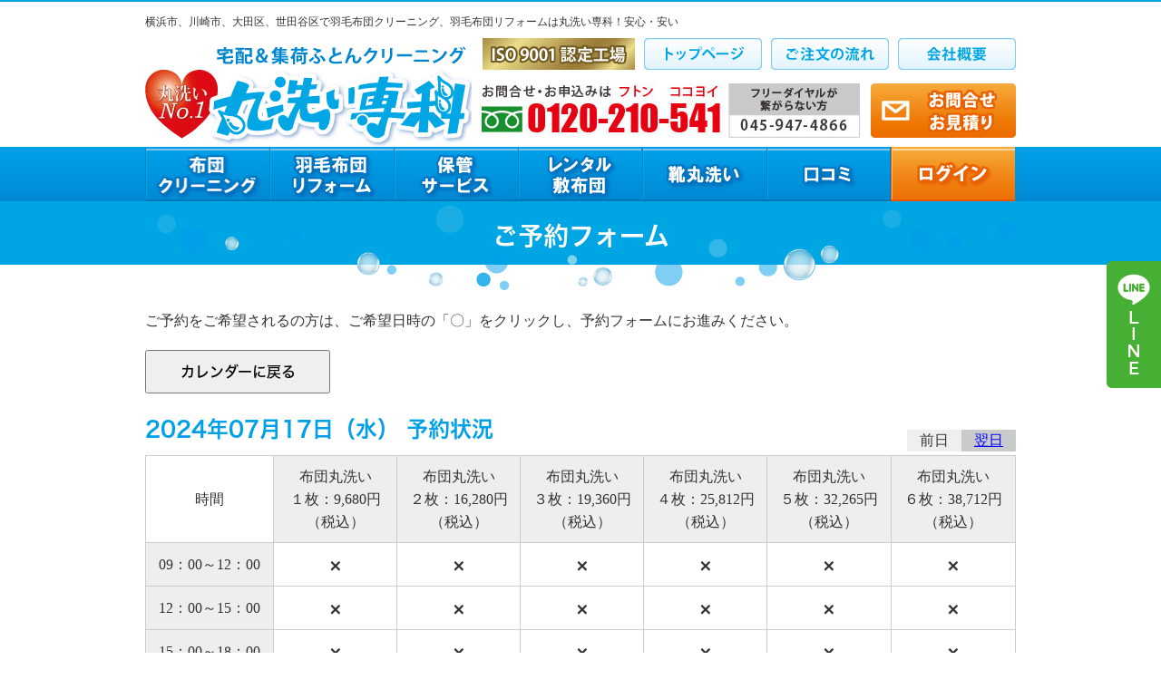

--- FILE ---
content_type: text/html
request_url: https://www.marusen-s.net/yoyaku/day.cgi?s=1721142000
body_size: 2706
content:
<!DOCTYPE html>
<html lang="ja">
<head>
<meta charset="Shift_JIS">
<title>ご予約フォーム｜羽毛布団クリーニング、羽毛布団リフォームは横浜・川崎・大田・世田谷の丸洗い専科へ</title>
<meta name="description" content="ご予約フォーム｜丸洗い専科ではISO9001認証工場において、地球環境にやさしいオゾン水を使って布団の丸洗いクリーニングをしております。布団クリーニング、宅配クリーニング、ふとん保管サービス、は川崎市、横浜市、大田区、世田谷区の丸洗い専科へお任せください！">
<link rel="canonical" href="https://www.marusen-s.net/yoyaku/day.cgi?s=1721142000">
<link rel="alternate" media="only screen and (max-width: 640px)" href="/smartphone/yoyaku/">

<meta name="viewport" content="width=1260">
<link rel="stylesheet" href="/datacss/style-960.css">
<link rel="stylesheet" href="/yoyaku/system.css">
<script src="//typesquare.com/accessor/script/typesquare.js?C2fmSg9~Yh4%3D&fadein=0" charset="utf-8"></script>
<script src="https://ajax.googleapis.com/ajax/libs/jquery/1.9.0/jquery.min.js"></script>
<script src="/datajs/header-hight.js"></script>
<script src="/datajs/pagetop.js"></script>
<script src="/dropdown/dropdown.js" charset="shift_jis"></script>

<!-- Google tag (gtag.js) -->
<script async src="https://www.googletagmanager.com/gtag/js?id=G-9VRJHFE85G"></script>
<script>
  window.dataLayer = window.dataLayer || [];
  function gtag(){dataLayer.push(arguments);}
  gtag('js', new Date());
  gtag('config', 'UA-100691534-15');
  gtag('config', 'G-9VRJHFE85G');
</script>

<script src="/cgi/megamenu.cgi"></script>

<script>iPhone_seturl="/smartphone/yoyaku/?s=1721142000";iPhone_gocheck="on"; </script>
<script type="text/javascript" src="/datajs/iPhone.js" charset="shift_jis"></script>

<script src="/cgi/megamenu.cgi"></script>

</head>
<body>

<div id="WRAPPER">
<div id="backimgArea">

<div id="h1Area">
	<div id="h1top">
	<h1>横浜市、川崎市、大田区、世田谷区で羽毛布団クリーニング、羽毛布団リフォームは丸洗い専科！安心・安い</h1>
	</div>
</div>
<div id="headerArea">
	<div id="headertop">
		<div id="logo_left">
		<a href="/"><img src="/skinimg/logo-left.png" title="丸洗い専科" alt="丸洗い専科" width="360" height="120"></a>
		</div>
		<div id="logo_right">
			<div id="navi_box">
				<ul>
					<li><img src="/skinimg/head_button00.png" title="ISO 9001認定工場" alt="ISO 9001認定工場" width="168" height="35"></li>
					<li><a href="/"><img src="/skinimg/head_button01.png" title="トップページ" alt="トップページ" width="130" height="35"></a></li>
					<li><a href="/flow.html"><img src="/skinimg/head_button02.png" title="ご注文の流れ" alt="トップページ" width="130" height="35"></a></li>
					<li class="end"><a href="/company.html"><img src="/skinimg/head_button03.png" title="会社概要" alt="会社概要" width="130" height="35"></a></li>
				</ul>
			</div>
			<div id="head_form_area">
				<div id="head_form_box">
				<p><a href="/email/mail/form.cgi"><img src="/skinimg/form_button.png" title="お問合せ" alt="お問合せ" width="160" height="60"></a></p>
				</div>
			</div>
		</div>
	</div>
</div>
<ul class="fixedzone">
<li><a href="https://lin.ee/G4LQUwi" target="_blank"><img src="/skinimg/fixedzone-01.png" alt="LINE"></a></li>
</ul>
<div id="fixedBox" class="navi_bg"><ul id="nav7" class="nav">
<li class="navi_gazou">
<a href="/futon.html" ><img src="/dataimge/1563980298.jpg" title="布団クリーニング" alt="布団クリーニング" width="138" height="60"></a></li>
<li class="navi_gazou">
<a href="/hanebuton.html" ><img src="/dataimge/1563980311.jpg" title="布団羽毛リフォーム" alt="布団羽毛リフォーム" width="137" height="60"></a></li>
<li class="navi_gazou">
<a href="/storage.html" ><img src="/dataimge/1563980320.jpg" title="保管サービス" alt="保管サービス" width="137" height="60"></a></li>
<li class="navi_gazou">
<a href="/rental.html" ><img src="/dataimge/1563980557.png" title="レンタル敷布団" alt="レンタル敷布団" width="137" height="60"></a></li>
<li class="navi_gazou">
<a href="/shoes.html" ><img src="/dataimge/1563980375.jpg" title="靴丸洗い" alt="靴丸洗い" width="137" height="60"></a></li>
<li class="navi_gazou">
<a href="/review.html" ><img src="/dataimge/1563980421.jpg" title="口コミ" alt="口コミ" width="137" height="60"></a></li>
<li class="navi_gazou">
<a href="https://www.marusen-s.net/yoyaku/mypage-login.html" ><img src="/dataimge/1599450643.jpg" title="ログイン" alt="ログイン" width="137" height="60"></a></li>
</ul></div>





<div id="mainArea">


<div id="mainbackArea">
<div id="one_maincolumn">
<div id="two_center_column">

<div class="daititlebox mb-20">
<h2>ご予約フォーム</h2>
</div>

<div id="systemArea">
<p class="mt20 mb20">ご予約をご希望されるの方は、ご希望日時の「〇」をクリックし、予約フォームにお進みください。</p>
<!--systemArea start-->
<div class="mb20"><input type="button" onclick="location.href='./'" value="　カレンダーに戻る　" class="inputbig"></div>
<div style="color:red;">
<div class="tablesys">
<div id="yoyaku_day" class="big mb10">2024年07月17日（水） 予約状況</div>
<ul id="weekchoice">
<li class="invalidity">前日</li>
<li class="effectively"><a href="day.cgi?s=1721228400">翌日</a></li>
</ul>
<table width="960" summary="表" class="table-layout">
<tr>
<td  class="daywidth" align="center">時間</td>
<td align="center" bgcolor="#eeeeee">
布団丸洗い<br>１枚：9,680円（税込）
</td>
<td align="center" bgcolor="#eeeeee">
布団丸洗い<br>２枚：16,280円（税込）
</td>
<td align="center" bgcolor="#eeeeee">
布団丸洗い<br>３枚：19,360円（税込）
</td>
<td align="center" bgcolor="#eeeeee">
布団丸洗い<br>４枚：25,812円（税込）
</td>
<td align="center" bgcolor="#eeeeee">
布団丸洗い<br>５枚：32,265円（税込）
</td>
<td align="center" bgcolor="#eeeeee">
布団丸洗い<br>６枚：38,712円（税込）
</td>
</tr>
<tr>
<td align="center" bgcolor="#eeeeee">09：00～12：00</td>
<td align="center">
<span class="yoyaku-marubatu">×</span>
</td>
<td align="center">
<span class="yoyaku-marubatu">×</span>
</td>
<td align="center">
<span class="yoyaku-marubatu">×</span>
</td>
<td align="center">
<span class="yoyaku-marubatu">×</span>
</td>
<td align="center">
<span class="yoyaku-marubatu">×</span>
</td>
<td align="center">
<span class="yoyaku-marubatu">×</span>
</td>
</tr>
<tr>
<td align="center" bgcolor="#eeeeee">12：00～15：00</td>
<td align="center">
<span class="yoyaku-marubatu">×</span>
</td>
<td align="center">
<span class="yoyaku-marubatu">×</span>
</td>
<td align="center">
<span class="yoyaku-marubatu">×</span>
</td>
<td align="center">
<span class="yoyaku-marubatu">×</span>
</td>
<td align="center">
<span class="yoyaku-marubatu">×</span>
</td>
<td align="center">
<span class="yoyaku-marubatu">×</span>
</td>
</tr>
<tr>
<td align="center" bgcolor="#eeeeee">15：00～18：00</td>
<td align="center">
<span class="yoyaku-marubatu">×</span>
</td>
<td align="center">
<span class="yoyaku-marubatu">×</span>
</td>
<td align="center">
<span class="yoyaku-marubatu">×</span>
</td>
<td align="center">
<span class="yoyaku-marubatu">×</span>
</td>
<td align="center">
<span class="yoyaku-marubatu">×</span>
</td>
<td align="center">
<span class="yoyaku-marubatu">×</span>
</td>
</tr>
</table>
</div>
</div>

</div>



<div class="centerclear snsbutton"><!--sns_button_link--></div>

</div>
</div>
</div>
</div>



<p id="page-top"><a href="#WRAPPER" tabindex="0">PageTop</a></p>

		<div id="bottom_zone">
			<div id="companyArea">
				<div id="companytop">
					<div id="company_box">
					<p class="button"><a href="/email/mail/form.cgi"><img src="/skinimg/form_button.png" title="お問合せ" alt="お問合せ" width="160" height="60"></a></p>
					</div>
				</div>
			</div>
		</div>

<div id="bottomArea">

<div id="footer">
<div id="breadcrumbs">
			<ul>
				<li>
				<a href="/"><span style="title">TOP</span></a>
				</li>
				<li>
				<span style="title">予約システム</span>
				</li>
			</ul>
			</div>

<p><ul class="footer-yokolist">
<li><a href="./">トップページ</a></li>
<li><a href="https://www.marusen-s.net/futon.html">布団クリーニング</a></li>
<li><a href="https://www.marusen-s.net/hanebuton.html">羽毛布団リフォーム</a></li>
<li><a href="https://www.marusen-s.net/storage.html">保管サービス</a></li>
<li><a href="https://www.marusen-s.net/rental.html">レンタル敷布団</a></li>
<li><a href="https://www.marusen-s.net/shoes.html">靴丸洗い</a></li>
</ul>
<ul class="footer-yokolist">
<li><a href="https://www.marusen-s.net/review.html">口コミ</a></li>
<li><a href="https://www.marusen-s.net/flow.html">ご注文の流れ</a></li>
<li><a href="https://www.marusen-s.net/company.html">会社概要</a></li>
<li><a href="https://www.marusen-s.net/law.html">特定商取引法の表記</a></li>
</ul></p>
<p>Copyright(C) 丸洗い専科 All Right Reserved.</p>
</div>

</div>

<br class="clear">
</div>
</div>


</body>
</html>


--- FILE ---
content_type: text/css
request_url: https://www.marusen-s.net/yoyaku/system.css
body_size: 2137
content:
/***********************************************
FileName:system.css 2022.03.31　body:960px
************************************************/

/*------------------------------------------
2022.03.31　池村
------------------------------------------*/

.pt20{
	padding-top: 20px;
	display: inline-block;
	}

.pb50{
	padding-bottom: 50px;
	display: inline-block;
	}

.table-layout{
	width: 100%;
	table-layout: fixed;
	}

/*------------------------------------------
2021.05.16　池村
------------------------------------------*/

.adminArea{
	margin: 0 auto;
	text-align: center;
	clear:both;
	width: 960px;
	background-color: #ffffff;
	}

.admintable{
	width:960px;
	float:left;
	text-align:left;
	margin-bottom:20px;
	}

.admintable table{
	width:100%;
	}

.admintable td{
	padding:10px;
	border:1px solid #cccccc;
	border-collapse:collapse;
	font-size: 14px;
	}

.admintable th{
	width: calc((100% - 40px) / 3);
	padding-left: 20px;
	}

.admintable th:first-child{
	padding-left: 0px;
	}

.daywidth{
	width:120px;
	}

/*------------------------------------------
2021.05.15　井山
------------------------------------------*/

.caltable{
	width:100%;
	float:left;
	text-align:left;
	margin-bottom:50px;
	}

.caltable table{
	width:100%;
	}

.caltable td{
	padding:10px;
	border:1px solid #cccccc;
	border-collapse:collapse;
	}

/*3分割の時*/

.caltable th{
	width: calc((100% - 40px) / 3);
	padding-left: 20px;
	}

.caltable th:first-child{
	padding-left: 0px;
	}

/*------------------------------------------
2021.05.14　井山
------------------------------------------*/

.tablesys table{
	width:960px;
	background-color: #ffffff;
	}

.table960 th{
	padding:10px;
	border:1px solid #cccccc;
	border-collapse:collapse;
	}

/*------------------------------------------
2021.05.10　池村
------------------------------------------*/

.systitle{
	float: left;
	text-align: center;
	width:100%;
	font-size: 2.2rem;
	color: #333333;
	font-family:'Hiragino Kaku Gothic W5 JIS2004';
	border-bottom:solid;
	border-color:#333333;
	border-width:2px;
	letter-spacing: 1px;
	margin-bottom: 30px;
	padding-bottom: 10px;
	box-sizing: border-box;
	}

.my-systitle{
	float: left;
	text-align: center;
	width:100%;
	font-size: 2.2rem;
	color: #333333;
	font-family:'Hiragino Mincho W6 JIS2004';
	border-bottom:solid;
	border-color:#bbbbbb;
	border-width:1px;
	letter-spacing: 2px;
	margin-bottom: 30px;
	padding: 10px;
	box-sizing: border-box;
	}

.tablesys{
	width:100%;
	float:left;
	text-align:left;
	margin-bottom:20px;
	}

.tablesys td{
	padding:10px;
	border:1px solid #cccccc;
	border-collapse:collapse;
	}

/*------------------------------------------
2021.05.01　池村
------------------------------------------*/

.inputbig{
	font-size: 1.6rem;
	padding: 10px 20px 10px 20px;
	box-sizing: border-box;
	}

/*------------------------------------------
2021.03.12　池村
------------------------------------------*/

.goukegaku {
	color:#ff0000;
	font-size: 2.4rem;
	}

.color-ff0000 {
	color: #ff0000;
	}

/*------------------------------------------
2021.03.09　井山
------------------------------------------*/

.circle{
	top: 11px;
	left: 26px;
	margin-top: 0px;
	}

.kaisai-tuki{
	font-family:'Hiragino Kaku Gothic W5 JIS2004';
	font-size: 2.4rem;
	}

.calmainbox{
	padding: 50px;
	}

.yoyaku-marubatu{
	font-family:'Hiragino Kaku Gothic W6 JIS2004';
	font-size: 2rem;
	}

#one_maincolumn a span.yoyaku-marubatu{
	font-family:'Hiragino Kaku Gothic W6 JIS2004';
	font-size: 2rem;
	text-decoration: none;
	}

/*2020-12-30 フォーム用*/

.table960 input,select,textarea{
	font-size: 1.6rem;
	padding: 5px 5px 5px 5px;
	box-sizing: border-box;
	}

/*アクセシビリティ用*/

html{
	font-size: 62.5%;
	overflow: visible;
	}

/*------------------------------------------
2021.02.18 池村
------------------------------------------*/

.mypage-title {
	float: left;
	text-align: left;
	background: #333333;
	padding: 8px 30px;
	font-size: 2.2rem;
	color: #ffffff;
	font-family:'Hiragino Kaku Gothic W5 JIS2004';
	letter-spacing:2px;
	border-radius: 5px;
	display: inline-block;
	clear: both;
	margin-bottom: 30px;
	}

/*------------------------------------------
2021.02.01 今中
------------------------------------------*/

.maxArea {
	float: left;
	width: 100%;
	}

.aki-06 {
	margin: 50px 0;
	}

.bordercenterbox {
	margin: 0 auto;
	width: 960px;
	}

.bordercenterbox-left {
	float: left;
	width: 470px;
	padding-right:20px;
	}

.bordercenterbox-right {
	float: left;
	width: 470px;
	}

.boardArea {
	float: left;
	width: 100%;
	border: 1px solid #231815;
	padding: 8% 8%;
	box-sizing: border-box;
	}

.aki-01 {
	padding-bottom: 30px;
	}

.board-title {
	text-align: center;
	font-family: 'Hiragino Kaku Gothic W4 JIS2004';
	color: #231815;
	font-size: 2.8rem;
	}

.board-midashi {
	text-align: left;
	font-family: 'Hiragino Kaku Gothic W4 JIS2004';
	color: #231815;
	font-size: 1.6rem;
	}

.aki-02 {
	padding-bottom: 5px;
	}

.title-input {
	width: 100%;
	height: 40px;
	padding: 10px 10px;
	box-sizing: border-box;
	font-size: 1.6rem;
	border: 1px solid #231815;
	box-sizing: border-box;
	}

.aki-03 {
	margin-bottom: 10px;
	}

/* 送信 100% */

.boardzone {
	float: left;
	text-align: center;
	width: 100%;
	}

.boardzone input {
	font-family: 'Hiragino Kaku Gothic W4 JIS2004';
	color: #231815;
	font-size: 1.6rem;
	padding: 10px 20px 10px 20px;
	border: 1px solid #231815;
	box-sizing: border-box;
	width: 100%;
	}

.aki-04 {
	margin-bottom: 20px;
	}

.mailpasstext {
	float: left;
	text-align: center;
	width: 100%;
	}

.textleftArea {
	float: left;
	text-align: left;
	width: 100%;
	}

/* 新規会員登録画像 */

.newmenberimgBox {
	margin: 0 auto;
	width: 210px;
	}

ul.menbernavi {
	float: left;
	text-align: left;
	width: 210px;
	padding: 6px 0 15px 0;
	}

ul.menbernavi li {
	list-style-type: none;
	float: left;
	text-align: left;
	margin-right: 10px;
	}

/* パスワード忘れ */
.bordercenterArea {
	margin: 0 auto;
	width: 700px;
	}

/* 送信 200px */
.forgetzone {
	float: left;
	text-align: center;
	width: 100%;
	}

.forgetzone input {
	font-family: 'Hiragino Kaku Gothic W4 JIS2004';
	color: #231815;
	font-size: 1.6rem;
	padding: 10px 20px 10px 20px;
	border: 1px solid #231815;
	box-sizing: border-box;
	width: 200px;
	}

/* マイページメニュー */

ul.mypage-titleArea {
	float: left;
	text-align: left;
	width: 100%;
	padding: 10px 10px 10px 10px;
	background-color: #efefef;
	box-sizing: border-box;
	}

ul.mypage-titleArea li {
	text-align:left;
	font-family: 'Hiragino Kaku Gothic W5 JIS2004';
	font-size: 1.8rem;
	color: #e50065;
	display: inline-block;
	vertical-align: middle;
	}

ul.mypage-titleArea li a{
	color: #e50065 !important;
	}

ul.mypage-titleArea li:first-child {
	padding: 0px 10px 0px 0px;
	}

ul.mypage-titleArea li:last-child {
	padding: 0px 0px 0px 0px;
	}

.mypagecenterbox {
	margin: 0 auto;
	width: 960px;
	}

.mypagecenterbox-left {
	float: left;
	width: 470px;
	padding-right: 20px;
	}

.mypagecenterbox-right {
	float: left;
	width: 470px;
	}

.mypageArea {
	float: left;
	width: 100%;
	border: 1px solid #231815;
	padding: 5% 5%;
	box-sizing: border-box;
	}

.aki-07 {
	margin-top: 20px;
	}

.aki-08 {
	margin-top: 50px;
	}

.aki-09 {
	margin: 20px 0 50px 0;
	}

ul.mypagenavi {
	margin: 0 auto;
	width: 960px;
	}

ul.mypagenavi li {
	float: left;
	font-family: 'Hiragino Kaku Gothic W5 JIS2004';
	font-size: 1.6rem;
	color: #333333;
	background: url(/yoyaku/img/menunaviback.jpg) no-repeat left center;
	padding: 5px 20px 5px 30px;
	background-size: 20px;
	}

ul.mypagenavi li a{
	color: #e50065 !important;
	}

ul.mypagenavi li:last-child {
	padding: 5px 0px 5px 30px;
	}

/*------------------------------------------
yoyaku
------------------------------------------*/

.inline960pb20{
	margin: 0 auto;
	text-align: left;
	clear:both;
	width: 960px;
	padding-bottom: 20px;
	}

.pb20-big{
	float: left;
	text-align: left;
	clear: both;
	font-family:'Hiragino Kaku Gothic W6 JIS2004';
	font-size:2.4rem;
	padding-bottom: 20px;
	}

.big{
	float: left;
	text-align: left;
	clear: both;
	font-family:'Hiragino Kaku Gothic W6 JIS2004';
	font-size:2.4rem;
	}

.ptpb20{
	float: left;
	text-align: left;
	clear: both;
	padding-top: 20px;
	padding-bottom: 20px;
	}

#bottomArea{
	min-width:100%;
	}

#backimgArea {
	float: left;
	}

/*------------------------------------------
system定義2015.12.31　井山
------------------------------------------*/

#systemArea{
	margin: 0 auto;
	text-align: center;
	clear:both;
	width: 960px;
	}

#yoyaku_day{
	font-size:2.4rem;
	color:#00A0E8;
	font-family:'Hiragino Kaku Gothic W6 JIS2004';
}

.details_color{
	font-weight: bold;
	background-color:#FAAC58;
	}

.doui_text{
	font-weight: bold;
	font-size:1.8rem;
	margin:15px;
	}

.table960{
	width: 960px;
	float: left;
	text-align: left;
	}

.table960 td{
	padding: 12px 6px;
	border: 1px solid #cccccc;
	border-collapse: collapse;
	}

ul#monthchoice{
	float: right;
	text-align: left;
	width: 120px;
	margin-right:20px;
	}

ul#monthchoice li{
	list-style-type: none;
	float: left;
	text-align: center;
	width: 60px;
	border-bottom: 0px solid #A1CBED;
	padding: 3px 0px;
	}
	
ul#weekchoice{
	float: right;
	text-align: left;
	width: 120px;
	padding-top: 20px;
	}

ul#weekchoice li{
	list-style-type: none;
	float: left;
	text-align: center;
	width: 60px;
	border-bottom: 0px solid #A1CBED;
	padding: 3px 0px;
	}

.effectively{
	background-color: #C9CACA;
	}

.invalidity{
	background-color: #EFEFEF;
	}

.itemtitle{
	float: left;
	text-align: left;
	width: 700px;
	font-size: 1.6rem;
	line-height: 160%;
	color: #006abb;
	font-weight: bold;
	}

/*ログイン画面*/

.loginzone{
	margin: 0 auto;
	text-align: center;
	width: 960px;
	}

.loginbox{
	float: left;
	text-align: left;
	width: 960px;
	}

.submit{
	float: left;
	text-align: center;
	width:960px;
	margin-top: 20px;
	}

.table800{
	width: 800px;
	float: left;
	text-align: left;
	}

.table800 td{
	padding: 6px;
	border: 1px solid #cccccc;
	border-collapse: collapse;
	}

.cal{
	font-size:1.6rem;
	}



--- FILE ---
content_type: text/css
request_url: https://www.marusen-s.net/datacss/main.css
body_size: 3991
content:
/***********************************************
main.css　2.0　2016-09-28
body:960px
************************************************/

/*------------------------------------------
Original style
------------------------------------------*/

.small_tittle{
	text-align: left;
	font-family:'Hiragino Mincho W6 JIS2004';
	color:#585858;
	font-size:2rem;
	line-height : 160%;
	clear:both;
	margin-top:20px;
	}

.small_tittle02{
	text-align: left;
	color:#585858;
	font-size:1.6rem;
	font-weight:bold;
	line-height : 160%;
	clear:both;
	margin-top:20px;
	}


.dot{
	border-top:0px dotted #0075C1;
	border-bottom:2px dotted #0075C1;
	border-right:0px dotted #0075C1;
	border-left:0px dotted #0075C1;
}

#company_box a:hover img{
	opacity:0.5;
	filter:alpha(opacity=50);
	}

#logo_right a:hover img{
	opacity:0.5;
	filter:alpha(opacity=50);
	}

#company_box{
		float:left;
		width:960px;
		background:url(/skinimg/bottom_logo_bg.png) no-repeat;
}

#company_box p.button{
	float:left;
	width:160px;
	padding:50px 0px 34px 800px;
}

#bottom_zone{
		width:100%;
		float:left;
		background:url(/skinimg/bottom_bg.jpg) repeat-x center top;
		padding-top:130px;
		background-color:#008CD6;
}

#textbox {
	width: 960px;
	float: left;
	text-align: left;
	padding: 890px 0px 30px 0px;
}

#text_area{
		width:960px;
		margin:0 auto;
}

#navi_box{
	width:600px;
	float:left;
}

#navi_box ul{
	margin: 0 auto;
	text-align: center;
	width: 588px;
	position:relative;
	margin-left:12px;
}

#navi_box li {
	float: left;
	text-align: left;
	margin-right:10px;
}

#navi_box li.end{
	margin-right:0px;
}

#head_form_area{
	float:left;
	width:589px;
	background:url(/skinimg/form_button_bg.jpg) no-repeat;
	margin-top:15px;
	margin-left:11px;
}

#head_form_box p{
	float:left;
	width:160px;
	padding:0px 0px 0px 429px;
}



#formbox{
	width:210px;
	float:left;
}

#formbox ul{
	margin: 0 auto;
	text-align: center;
	width: 210px;
	position:relative;
	margin-right:10px;
}

#formbox li {
	float: left;
	text-align: left;
	width: 100px;
	margin-right:10px;
}

#formbox li.end{
	margin-right:0px;
}


/*------------------------------------------
タイトル画像
------------------------------------------*/

#page_title_catchcopy{
	float: left;
	text-align: center;
	width: 100%;
	padding: 50px 20px;
	background: url(/skinimg/pagetitleback.jpg);
	font-family:'Hiragino Kaku Gothic W6 JIS2004';
	color: #ffffff;
	font-size : 1.6rem;
	line-height : 160%;
	margin-bottom:20px;
	}

#page_title_imges{
	float: left;
	width: 100%;
	margin-bottom:20px;
	}

#page_title_imges img{
	margin: 0 auto;
	text-align: center;
	max-width:960px;
	height:auto;
	}

/*------------------------------------------
h1 Area
------------------------------------------*/

#h1Area{
	float: left;
	text-align: left;
	width: 100%;
	margin-bottom: 0px;
	border-bottom: 0px solid #cccccc;
	background-color: #ffffff;
	clear: both;
	border-top:2px solid #00A5E3;
	}

#h1top{
	margin: 0 auto;
	text-align: center;
	width: 960px;
	background: url() ;
	background-repeat : no-repeat;
	}

h1{
	float: left;
	text-align:left;
	font-size : 1.6rem;
	color : #333333;
	font-weight : normal;
	padding-top: 10px;
	padding-bottom: 5px;
	clear: both;
	width: 960px;
	}

h2,h3,h4,h5,h6{
	font-size : 1.6rem;
	line-height : 160%;
	font-weight:normal;
	}

strong{
	font-weight:normal;
	text-decoration:none;
	}

.midashi{
	float: left;
	width: 100%;
	clear:both;
	margin-bottom:10px;
	}

/*------------------------------------------
パンくず
------------------------------------------ */

#breadcrumbs{
	width:960px;
	text-align:left;
	padding-bottom:10px;
	margin:0 auto;
	border-bottom: 1px dashed #cccccc;
	margin-bottom: 20px;
	}

#breadcrumbs ul li {
	display: inline;
	list-style-type: none;
	color: #cccccc;
	}

#breadcrumbs ul li:before {
	content: " > ";
	color: #cccccc;
	}

#breadcrumbs ul li:first-child:before {
	content:"";
	}


/*------------------------------------------
フォトギャラリー用
------------------------------------------ */

.gallerysns_button{
	margin-top:20px;
	}

.gallerysns_button_face{
	}

.gallerysns_button_twitter{
	}

.gallerysns_button_hatena{
	}

.gallerysns_button_line{
	}

/*------------------------------------------
Ver1.3追加
------------------------------------------*/

#iframebox{
	margin:0 auto;
	text-align:center;
	clear:both;
	width:935px;
	}

.newsbox{
	float: left;
	text-align: left;
	width:100%;
	}

.newsbox img{
	float:right;
	text-align:right;
	padding: 0px 0px 10px 10px;
	}

.newsbox br{
	clear: none;
	}

.newstitle{
	font-size : 1.6rem;
	color:#0000ff;
	font-weight:bold;
	}

.newsajst{
	float:left;
	text-align:left;
	width:100%;
	border-style:dotted;
	border-color:#cccccc;
	margin-bottom:10px;
	margin-top:10px;
	display:inline;
	}

/*------------------------------------------
Blog top Area
------------------------------------------*/

#one_blogArea{
	float:left;
	text-align:left;
	width:468px;
	margin-bottom:10px;
	border:1px solid #A0CBED;
	}

#one_blogArea .one_blog{
	float:left;
	text-align:left;
	width:450px;
	color:#888888;
	padding:9px;
	}

#one_blogArea .one_blog hr{
	float:left;
	text-align:left;
	border:1px dotted #A0CBED;
	border-left:0px solid #46B035;
	border-right:0px solid #46B035;
	border-bottom:0px solid #46B035;
	width:450px;
	display:inline;
	margin:5px 0;
	}

.one_blog-date{
	float:left;
	text-align:left;
	width:450px;
	background:url(/systemcommon/blog.gif) no-repeat;
	padding:2px 0px 2px 20px;
	}

.one_blog-titles{
	float:left;
	text-align:left;
	width:450px;
	clear:both;
	}

.one_blog-titles img{
	text-align:center;
	margin-bottom:5px;
	}

.one_blog-text{
	float:left;
	text-align:left;
	width:450px;
	}

/*------------------------------------------
新着情報とブログが並ぶ style
------------------------------------------*/

#one_leftcolumn{
	float: left;
	text-align: left;
	padding-right:20px;
	width:470px;
	margin-bottom:20px;
	display:inline;
	}

#one_rightcolumn{
	float: left;
	text-align: left;
	width:470px;
	margin-bottom:20px;
	display:inline;
	}

/*------------------------------------------
Access up area
------------------------------------------*/

.pager {
	float: left;
	text-align: left;
	clear: both;
	width: 960px;
	margin-bottom: 10px;
	}

.accessup-Area {
	float: left;
	text-align: left;
	clear: both;
	width: 960px;
	border: 1px solid #cccccc;
	margin-bottom: 20px;
	padding: 14px;
	background-color:#f8f8f8;
	}

/*------------------------------------------
Basics style
------------------------------------------*/

.left{
	float: left;
	text-align: left;
	}

.left img{
	float: left;
	text-align: left;
	}

.center{
	margin: 0 auto;
	text-align: center;
	}

.center img{
	margin: 0 auto;
	text-align: center;
	}

.right{
	float: right;
	text-align: right;
	}

.right img{
	float: right;
	text-align: right;
	}

.mb5{
	float: left;
	text-align: left;
	clear: both;
	margin-bottom: 5px;
	}

.mb10{
	float: left;
	text-align: left;
	clear: both;
	margin-bottom: 10px;
	}

.mb15{
	float: left;
	text-align: left;
	clear: both;
	margin-bottom: 15px;
	}

.mb20{
	float: left;
	text-align: left;
	clear: both;
	margin-bottom: 20px;
	}

.mt5{
	float: left;
	text-align: left;
	clear: both;
	margin-top: 5px;
	}

.mt10{
	float: left;
	text-align: left;
	clear: both;
	margin-top: 10px;
	}

.mt15{
	float: left;
	text-align: left;
	clear: both;
	margin-top: 15px;
	}

.mt20{
	float: left;
	text-align: left;
	clear: both;
	margin-top: 20px;
	}

.pt5{
	float: left;
	text-align: left;
	clear: both;
	padding-top: 5px;
	}

.pt10{
	float: left;
	text-align: left;
	clear: both;
	padding-top: 10px;
	}

.pt15{
	float: left;
	text-align: left;
	clear: both;
	padding-top: 15px;
	}

.pt20{
	clear: both;
	padding-top: 20px !important;
	}

.pb5{
	float: left;
	text-align: left;
	clear: both;
	padding-bottom: 5px;
	}

.pb10{
	float: left;
	text-align: left;
	clear: both;
	padding-bottom: 10px;
	}

.pb15{
	float: left;
	text-align: left;
	clear: both;
	padding-bottom: 15px;
	}

.pb20{
	float: left;
	text-align: left;
	clear: both;
	padding-bottom: 20px;
	}

.ptb10{
	float: left;
	text-align: left;
	clear: both;
	padding-top: 10px;
	padding-bottom: 10px;
	}

.tableline{
	width: 100%;
	float: left;
	text-align: left;
	}

.tableline td{
	padding: 6px;
	border:1px solid #cccccc;
	border-collapse:collapse;
	}

.tablenone{
	width: 100%;
	float: left;
	text-align: left;
	}

.tablenone td{
	padding: 6px;
	}

.rightbtn span{
	clear: both;
	width: 100%;
	}

.rightbtn a{
	float: right;
	text-align: right;
	}

.rightbtn img{
	float: right;
	text-align: right;
	}

/*------------------------------------------
HTML style
------------------------------------------*/

html {
	overflow-y:scroll;
	}

body{
	color : #333333;
	font-size : 1.6rem;
	line-height : 160%;
	font-weight : normal;
	font-family:'メイリオ','Meiryo','ヒラギノ角ゴ Pro W3','Hiragino Kaku','MS UI Gothic';
	background: url(/skinimg/bg.jpg) ;
	background-color:#ffffff;
	/*
	background: url(/skinimg/bodyback.jpg) no-repeat;
	-moz-background-size:100%;
	background-size:100%;
	*/
	word-break:break-all;
	}

td,div{
	font-size : 1.6rem;
	color : #333333;
	line-height : 160%;
	font-weight : normal;
	margin: 0px;
	padding: 0px;
	}

p{
	font-size : 1.6rem;
	color : #333333;
	line-height : 160%;
	font-weight : normal;
	}

ul{
	margin: 0;
	padding: 0;
	border: 0;
	display: block;
	list-style-type: none;
	}

table,li{
	font-size : 1.6rem;
	color : #333333;
	margin: 0;
	padding: 0;
	line-height: 18px;
	border-collapse: collapse;
	}

th{
	font-weight: normal;
	text-align: center;
	}

a, a:link, a:visited{
	text-decoration: underline;
	}

a:hover{
	text-decoration: none;
	}

img{
	display: block;
	clear: both;
	border: 0;
	}

form{
	padding: 0px;
	margin: 0px;
	}

span{
	padding: 0px;
	margin: 0px;
	}

textarea{
	font-size : 1.6rem;
	line-height : 160%;
	}

br {
	display: block;
	clear: both;
	display:inline;
	}

/*------------------------------------------
form
------------------------------------------*/

select {
	font-family:'メイリオ','Meiryo','ヒラギノ角ゴ Pro W3','Hiragino Kaku','MS UI Gothic';
	}

input {
	font-family:'メイリオ','Meiryo','ヒラギノ角ゴ Pro W3','Hiragino Kaku','MS UI Gothic';
	}

textarea {
	font-family:'メイリオ','Meiryo','meiryo UI','ヒラギノ角ゴ Pro W3','Hiragino Kaku','MS UI Gothic';
	}

/*------------------------------------------
important uassist
------------------------------------------*/

.clearfix:after {
	content: ".";
	display: block;
	clear: both;
	height: 0;
	visibility: hidden;
	}

.clearfix { display: inline-block; }
/* Hides from IE-mac \*/
* html .clearfix { height: 1%; }
.clearfix { display: block; }
/* End hide from IE-mac */

.inline {
	display: inline !important;
	}

.mgn-rgt-0px {
	margin-right: 0 !important;
	}

.mgn-lef-0px {
	margin-left: 0 !important;
	}

/*------------------------------------------
Table style
------------------------------------------*/

.table670{
	width: 670px;
	float: left;
	text-align: left;
	}

.table670 td{
	padding: 6px;
	border:1px solid #cccccc;
	border-collapse:collapse;
	}

.table670none{
	width: 670px;
	float: left;
	text-align: left;
	}

.Class900none td{
	padding: 5px;
	}

.Class900 td{
	border:1px solid #cccccc;
	border-collapse:collapse;
	padding: 5px;
	}

/*------------------------------------------
Common Style
------------------------------------------*/

.leftimg{
	float: left;
	text-align: left;
	clear: both;
	margin-bottom: 10px;
	}

.clear{
	clear: both;
	display:inline;
	}

.sp20{
	float: left;
	text-align: left;
	clear: both;
	width: 960px;
	height: 20px;
	}

.pict{
	float: left;
	text-align: left;
	clear: both;
	width: 100%;
	border: dotted #cccccc;
	border-width: 0 0 2px 0;
	margin-bottom: 20px;
	line-height: 0px;
	}

.peagtop{
	float: left;
	text-align: left;
	clear: both;
	}

.peagtop p{
	float: right;
	text-align: right;
	width: 960px;
	margin-top: 20px;
	}

.peagtop img{
	float:right;
	text-align:right;
	}

.snsbutton{
	float: left;
	text-align: left;
	width: 960px;
	}

.snsbutton ul{
	float: left;
	text-align: left;
	width: 200px;
	list-style:none;
	}

.snsbutton li{
	float: left;
	text-align: left;
	list-style:none;
	clear: both;
	padding: 3px;
	}

/*------------------------------------------
Main Frame
------------------------------------------*/

#WRAPPER{
	margin: 0 auto;
	text-align: center;
	clear: both;
	}

#backimgArea{
	float: left;
	text-align: left;
	width: 100%;
	min-width:1260px;
	}

/*------------------------------------------
Header Area
------------------------------------------*/

#headerArea{
	float: left;
	text-align: left;
	width: 100%;
	margin-bottom: 0px;
	background-color:#ffffff ;
	clear: both;
	}

#headertop{
	margin: 0 auto;
	text-align: center;
	width: 960px;
	background: url() ;
	background-repeat : no-repeat;
	}

#headertop-L{
	float: left;
	text-align: left;
	width: 550px;
	}

#headertop-R{
	float: left;
	text-align: left;
	width: 350px;
	}

ul#topnavi{
	float: right;
	text-align: right;
	width: 520px;
	padding-bottom: 10px;
	margin: 0px;
	}

ul#topnavi li{
	list-style-type: none;
	float: left;
	text-align: left;
	width: 120px;
	margin-left: 10px;
	display:inline;
	}

#logo_left{
	float: left;
	text-align: left;
	width: 360px;
	padding: 0px;
	margin: 0px;
	}

#logo_center{
	float: left;
	text-align: left;
	width: 220px;
	padding: 0px;
	margin-right: 10px;
	padding-top: 10px;
	display:inline;
	}

#logo_center img{
	float: right;
	text-align: right;
	}

#logo_right{
	float: left;
	text-align: left;
	width: 600px;
	margin: 0px;
	}

#logo_right img{
	float: left;
	text-align: left;
	}

/*------------------------------------------
Main Imges
------------------------------------------*/

#mainimgArea{
	float: left;
	text-align: left;
	clear: both;
	width: 100%;
	background: url(/skinimg/main_bg.png) no-repeat center top,url(/skinimg/main_bg_top.jpg) repeat-x top,url(/skinimg/main_bg_bottom.jpg) repeat-x bottom;
	background-color:#ffffff;
	}

#mainimgArea img{
	margin: 0 auto;
	text-align: center;
	}

#loopbox{
	margin: 0 auto;
	text-align: center;
	width: 960px;
	}

#gallerypbox{
	margin: 0 auto;
	text-align: center;
	width: 960px;
	}

#flashimge900 {
	margin: 0 auto;
	text-align: center;
	clear: both;
	width: 960px;
	}

#flashimge730 {
	float: left;
	text-align: left;
	clear: both;
	margin: 0px;
	padding: 0px;
	width: 730px;
	}

#flashimge670 {
	float: left;
	text-align: left;
	clear: both;
	margin: 0px;
	padding: 0px;
	width: 670px;
	}

#flashimge200 {
	margin: 0 auto;
	text-align: center;
	clear: both;
	width: 960px;
	}

#flashimge140 {
	margin: 0 auto;
	text-align: center;
	clear: both;
	width: 960px;
	}

/*------------------------------------------
Global Navigation
------------------------------------------*/

#globalArea{
	float: left;
	text-align: left;
	clear: both;
	width: 100%;
	background: url() ;
	}

ul#globalNav{
	margin: 0 auto;
	text-align: center;
	width: 960px;
	}

ul#globalNav li{
	list-style-type: none;
	float: left;
	text-align: left;
	border-bottom: 0px solid #A1CBED;
	}

#globalNav a:hover img{
	opacity:0.5;
	filter:alpha(opacity=50);
	}

/*------------------------------------------
Main Area
------------------------------------------*/

#mainArea{
	float: left;
	text-align: left;
	clear: both;
	width: 100%;
	background-color:#ffffff;
	}

#mainbackArea{
	margin:0 auto;
	text-align:center;
	width:100%;
	}

#one_maincolumn{
	float: left;
	text-align: left;
	width: 100%;
	padding: 30px 0px;
	}

#one_maincolumn a,a:link,a:visited{
	text-decoration: underline;
	color: #0000ff;
	margin: 0;
	padding: 0;
	}

#one_maincolumn a:hover{
	text-decoration: none;
	color: #cccccc;
	margin: 0;
	padding: 0;
	}

/*------------------------------------------
Center Area
------------------------------------------*/

#two_left_column{
	float: left;
	text-align: left;
	width: 670px;
	margin-left: 15px;
	display:inline;
	}

#two_center_column{
	float: left;
	text-align: left;
	width: 100%;
	}

#two_right_column{
	float: left;
	text-align: left;
	width: 700px;
	margin-right: 28px;
	display:inline;
	}

/*------------------------------------------
携帯QRコード
------------------------------------------*/

.sideqr {
	margin: 0 auto;
	text-align: center;
	clear: both;
	width: 230px;
	background-color: #ffffff;
	border: 1px solid #46B035;
	margin-bottom: 10px;
	}

.sideqr img{
	margin: 0 auto;
	text-align: center;
	}

/*------------------------------------------
What's New（メイン側）
------------------------------------------*/

.newsmainAria {
	float: left;
	text-align: left;
	clear: both;
	width: 958px;
	border: 1px solid #46B035;
	margin-bottom: 20px;
	}

.newsmain {
	float: left;
	text-align: left;
	width: 928px;
	_width: 623px;
	padding: 15px;
	overflow-x: hidden;
	}

.newsmain hr{
	float: left;
	text-align: left;
	width: 918px;
	border-style: dotted;
	border-color: #cccccc;
	margin-bottom: 5px;
	margin-top: 5px;
	display:inline;
	}

.newswaku{
	float: left;
	text-align: left;
	clear: both;
	width: 858px;
	border: 1px solid #46B035;
	padding: 20px;
	margin-bottom: 10px;
	}

.width600{
	float: left;
	text-align: left;
	width: 600px;
	margin-bottom: 5px;
	}

.width100{
	float: left;
	text-align: left;
	width: 100px;
	}

.width500{
	float: left;
	text-align: left;
	width: 500px;
	}

.mainrss{
	float: left;
	text-align: left;
	width: 100%;
	}

.mainrss-L{
	float: left;
	text-align: left;
	width: 50%;
	}

.mainrss-L img{
	float: left;
	text-align: left;
	}

.mainrss-R{
	float: right;
	text-align: right;
	width: 50%;
	}

.mainrss-R img{
	float: right;
	text-align: right;
	}

/*------------------------------------------
Footer Company Area
------------------------------------------*/

#estimatebox{
	float: left;
	text-align: left;
	width: 210px;
	background: url(/skinimg/estimateback.jpg) no-repeat;
	padding: 15px 0px 15px 220px;
	}

#estimatebox a:hover img{
	opacity:0.5;
	filter:alpha(opacity=50);
	}

#companyArea{
	float: left;
	text-align: left;
	width: 100%;
	margin-bottom: 0px;
	background: url() ;
	clear: both;
	border-top: 0px solid #0068B6;
	border-bottom: 0px solid #0068B6;
	}

#companytop{
	margin: 0 auto;
	text-align: center;
	width: 960px;
	background: url() ;
	background-repeat : no-repeat;
	}

#companybox{
	float: left;
	text-align: left;
	width: 252;
	background: url(/skinimg/companyback.jpg) no-repeat;
	padding: 40px 0px 43px 708px;
	}

#companybox a:hover img{
	opacity:0.5;
	filter:alpha(opacity=50);
	}

/*------------------------------------------
Footer Area
------------------------------------------*/

#bottomArea{
	float: left;
	text-align: left;
	width: 100%;
	clear: both;
	padding-top: 80px;
	padding-bottom: 20px;
	}

#bottomArea img{
	margin: 0 auto;
	text-align: center;
	}

#footer{
	margin: 0 auto;
	text-align: center;
	width: 960px;
	background: url() ;
	background-repeat : no-repeat;
	}

#footer p{
	margin: 0 auto;
	text-align: center;
	clear: both;
	font-size : 1.6rem;
	line-height : 160%;
	color: #ffffff;
	}

#footer a,a:link,a:visited{
	text-decoration: none;
	color: #ffffff;
	}

#footer a:hover{
	text-decoration: none;
	color: #cccccc;
	}

/*------------------------------------------
管理画面用
------------------------------------------*/

.Class215 td{
	padding: 5px;
	}

.Class940p10 td{
	padding: 5px;
	}

.Class940 td{
	border:5px solid #FFFFFF;
	border-collapse:collapse;
	}

.Class650none td{
	padding: 15px;
	}

.Class650 td{
	border:1px solid #cccccc;
	border-collapse:collapse;
	padding: 5px;
	}

.Class940p10 a,a:link,a:visited{
	text-decoration: underline;
	color: #0000ff;
	margin: 0;
	padding: 0;
	}

.Class940p10 a:hover{
	text-decoration: none;
	color: #cccccc;
	margin: 0;
	padding: 0;
	}

/*------------------------------------------
お問合せフォーム用
------------------------------------------*/

.forminquiry {
	margin: 0 auto;
	text-align: center;
	clear:both;
	width:700px;
	}

.forminquiryline {
	float: left;
	text-align: left;
	width:700px;
	}

.inquiry {
	margin: 0 auto;
	text-align: center;
	clear: both;
	width: 960px;
	}

.inquiryline {
	float: left;
	text-align: left;
	width: 898px;
	margin-bottom:30px;
	background-color: #ffffff;
	border: 1px solid #cccccc;
	}

.errorline {
	margin: 0 auto;
	text-align: center;
	width: 320px;
	color : #333333;
	font-size : 1.6rem;
	background-color: #ffffff;
	}

.inquiryline img {
	margin-top:20px;
	}

.inquiryline td{
	margin-bottom:20px;
	}

.table700none{
	width:700px;
	float:left;
	text-align:left;
	display:inline;
	}

.table700none td{
	padding:0px;
	}

.table700{
	width: 700px;
	float: left;
	text-align: left;
	}

.table700 td{
	padding: 10px;
	border:1px solid #cccccc;
	border-collapse:collapse;
	}

.view{
	width: 700px;
	float: left;
	text-align: left;
	}

.view td{
	padding: 10px;
	}

/*------------------------------------------
Universal Reset
----------------------------------------------- */

*{
	margin:0;
	padding:0;
	}


--- FILE ---
content_type: text/css
request_url: https://www.marusen-s.net/datacss/font.css
body_size: 867
content:
/***********************************************
font.css　1.7　2016-09-10　body:960px
***********************************************/

/*大タイトル***************************************/

.daititlebox{
	float: left;
	display:block;
	width: 100%;
	padding: 17px 0px 40px 0px;
	background-image: url(/skinimg/dai-titleback.png), url(/skinimg/dai-titleback_bg.png);
	background-position: center top, center top;
	background-repeat: no-repeat, repeat-x;
	font-family:'Hiragino Kaku Gothic W6 JIS2004';
	color:#ffffff;
	font-size:2.8rem;
	line-height : 150%;
	font-weight:normal;
	clear:both;
	}

@media all and (-ms-high-contrast:none){
.daititlebox{
	float: left;
	display:block;
	width: 100%;
	padding: 19px 0px 38px 0px; /* IEハック用 */
	background-image: url(/skinimg/dai-titleback.png), url(/skinimg/dai-titleback_bg.png);
	background-position: center top, center top;
	background-repeat: no-repeat, repeat-x;
	font-family:'Hiragino Kaku Gothic W6 JIS2004';
	color:#ffffff;
	font-size:2.8rem;
	line-height : 150%;
	font-weight:normal;
	clear:both;
	}
}

.daititlebox h2 {
	margin:0 auto;
	text-align:center;
	width: 960px;
	font-family:'Hiragino Kaku Gothic W6 JIS2004';
	color:#ffffff;
	font-size:2.8rem;
	line-height : 150%;
	font-weight:normal;
	clear:both;
	}


/*中タイトル***************************************/

.chutitlebox{
	float: left;
	display:block;
	width: 100%;
	padding: 10px 0px 10px 0px;
	background: url(/skinimg/chu-titleback.png) ;
	background-position: center bottom;
	background-repeat: repeat-x;
	font-family:'Hiragino Kaku Gothic W6 JIS2004';
	color:#00A5E3;
	font-size:2.4rem;
	line-height : 160%;
	clear:both;
	}

@media all and (-ms-high-contrast:none){
.chutitlebox{
	float: left;
	display:block;
	width: 100%;
	padding: 14px 0px 8px 0px; /* IEハック用 */
	background: url(/skinimg/chu-titleback.png) ;
	background-position: center bottom;
	background-repeat: repeat-x;
	font-family:'Hiragino Kaku Gothic W6 JIS2004';
	color:#00A5E3;
	font-size:2.4rem;
	line-height : 160%;
	clear:both;
	}
}

.chutitlebox h3 {
	margin:0 auto;
	text-align:center;
	width: 960px;
	font-family:'Hiragino Kaku Gothic W6 JIS2004';
	color:#00A5E3;
	font-size:2.4rem;
	line-height : 160%;
	clear:both;
	}

/*******************

角ゴW5　'Hiragino Kaku Gothic W5 JIS2004'
角ゴW6　'Hiragino Kaku Gothic W6 JIS2004'
角ゴW7　'Hiragino Kaku Gothic W7 JIS2004'
明朝W5　'Hiragino Mincho W5 JIS2004'
明朝W6　'Hiragino Mincho W6 JIS2004'
明朝W7　'Hiragino Mincho W7 JIS2004'
丸ゴM　'Shin Maru Go Medium'
丸ゴDB　'Shin Maru Go DemiBold'
丸ゴB　'Shin Maru Go Bold'
黎ミン M　'Reimin Y20 Medium'
黎ミン B　'Reimin Y20 Bold'
黎ミン H　'Reimin Y20 Heavy'
タイポス410　'Kan410Typos'
タイポス412　'Kan412Typos'
タイポス415　'Kan415Typos'
シャドウ　'Shin Go Shadow'
エンボス　'Shin Go Emboss'
ライン　'Shin Go Line'
太ライン　'Shin Go Futoline'
勘亭流　'Kanteiryu'
教科書体　'Kyoukasho ICA Medium'
楷書　'Kaisho MCBK1'
新聞明朝　'TBNPMincho L'
サンセリフ　'GSanSerif-B'

*******************/

/*旧書体***************************************/

/*Gothic*/
@font-face {
	font-family: 'Gothic';
	src: url('/font/Gothic.woff') format('woff');
	font-weight: 700;
	font-style: normal;
	}

/*Mincho*/
@font-face {
	font-family: 'Mincho';
	src: url('/font/Mincho.woff') format('woff');
	font-weight: 700;
	font-style: normal;
	}

/*Marumoji*/
@font-face {
	font-family: 'Marumoji';
	src: url('/font/Marumoji.woff') format('woff');
	font-weight: 700;
	font-style: normal;
	}


--- FILE ---
content_type: text/css
request_url: https://www.marusen-s.net/datacss/pc-background-100.css
body_size: 138
content:
/***********************************************
background-100.css　2016-08-25
***********************************************/

/*------------------------------------------
Background Style
------------------------------------------*/

.D-1{
	float: left;
	text-align: left;
	width: 100%;
	background:url(/skinimg/pc-bg-blue.jpg) ;
	background-position: center top;
	background-repeat: repeat;
	clear: both;
	margin-bottom:30px;
	}

.D-2{
	float: left;
	text-align: left;
	width: 100%;
	background:url(/skinimg/pc-bg-gray.jpg) ;
	background-position: center top;
	background-repeat: repeat;
	clear: both;
	margin-bottom:30px;
	}

.D-3{
	float: left;
	text-align: left;
	width: 100%;
	background:url(/skinimg/pc-bg-green.jpg) ;
	background-position: center top;
	background-repeat: repeat;
	clear: both;
	margin-bottom:30px;
	}

.D-4{
	float: left;
	text-align: left;
	width: 100%;
	background:url(/skinimg/pc-bg-pink.jpg) ;
	background-position: center top;
	background-repeat: repeat;
	clear: both;
	margin-bottom:30px;
	}

.D-5{
	float: left;
	text-align: left;
	width: 100%;
	background:url(/skinimg/pc-bg-orange.jpg) ;
	background-position: center top;
	background-repeat: repeat;
	clear: both;
	}


--- FILE ---
content_type: text/css
request_url: https://www.marusen-s.net/datacss/pc-new-original.css
body_size: 3860
content:
/***********************************************
pc-new-original.css　960　2017-03-20
***********************************************/

/*------------------------------------------
2023.07.26 今中
------------------------------------------*/

ul.fixedzone {
	position: fixed;
	z-index: 10000;
	right: 0%;
	top: 40%;
	}

ul.fixedzone li {
	list-style-type: none;
	float: left;
	text-align: left;
	clear: both;
	padding-bottom:20px;
	}

ul.fixedzone li:last-child {
	padding-bottom:0px;
	}

.fixedzone a:hover img{
	opacity:0.6;
	filter:alpha(opacity=60);
	}

/*------------------------------------------
2022.03.30 今中
------------------------------------------*/

.webyoyaku {
	margin: 0 auto;
	text-align: center;
	width: 960px;
	}

.webyoyaku a:hover img{
	opacity:0.5;
	filter:alpha(opacity=50);
	}


/*------------------------------------------
2021-06-08 今中 start
------------------------------------------*/

.cleaningformtxt{
	font-family: 'Hiragino Kaku Gothic W5 JIS2004';
	color: #ff0000;
	font-size: 1.8rem;
	}

.pb50 {
	padding-bottom: 50px;
	}

/*------------------------------------------
2021-06-08 今中 end
------------------------------------------*/

#company_box p.button {
	float: left;
	width: 160px;
	padding: 50px 0px 55px 800px;
	}

/* 新SEO　start*/

.seotitle {
float: left;
text-align: left;
width: 100%;
padding: 10px 0px 10px 80px;
box-sizing: border-box;
position: relative;
border-bottom: 2px solid #1E5199;
letter-spacing: 2px;
margin-bottom: 20px;
}

.seotitle h3 {
font-family: 'Hiragino Kaku Gothic W5 JIS2004';
font-size: 20px;
color: #1E5199;
}

.seotitle span {
font-family: 'Roboto';
font-size: 60px;
color: #1E5199;
position: absolute;
bottom: -10px;
left: 0;
line-height: 100%;
}

.seomokuji {
margin: 0 auto;
text-align: center;
padding:20px;
background:#ccf2ff;
float:left;
width:100%;
clear:both;
box-sizing: border-box;
}

.seomokuji1{
display:none;
}

.seomokuji2{
visibility:hidden;
height:0;
opacity:.2;
transition:all .5s ease-out;
}

.seomokuji1:checked~.seomokuji2{
visibility:visible;
padding-top:20px;
height:100%;
opacity:1;
}

.seomokuji3::after{
content:'[開く]';
margin-left:10px;
font-size:16px;
}

.seomokuji3:hover::after{
text-decoration:underline;
}

.seomokuji1:checked+.seomokuji3::after{
margin-left:10px;
content:'[閉じる]';
font-size:16px;
}

.seomokuji4 {
font-family:'Hiragino Kaku Gothic W4 JIS2004';
font-size:24px;
vertical-align:-3px;
}

.seomokuji2 ol {
counter-reset:number;
list-style-type:none!important;
}

.seomokuji2 ol a {
text-decoration:none;
}

.seomokuji2 ol a:hover {
text-decoration:underline;
}

.seomokuji2 ol li {
position:relative;
line-height:20px;
padding: 10px 20px 5px 40px;
text-align:left;
font-family:'Hiragino Kaku Gothic W4 JIS2004';
font-size:16px;
}

.seomokuji2 ol li:before{
position:absolute;
counter-increment:number;
content:counter(number);
display:inline-block;
background:#5c9ee7;
color:white;
font-size:16px;
border-radius:50%;
left:0;
width:25px;
height:25px;
line-height:25px;
text-align:center;
top:50%;
-webkit-transform:translateY(-50%);
transform:translateY(-50%);
}

/* 新SEO　edd*/

/*------------------------------------------
2021-05-27 今中
------------------------------------------*/

.newsmainAria {
	border: 1px solid #00a5e3;
	}

/*------------------------------------------
2021-05-18 今中
------------------------------------------*/

.zone-left60 {
	text-align: left;
	width: 60%;
	background-color: #f5f5f5;
	}

.zone-right40 {
	text-align: left;
	width: 40%;
	}

.zone-left100 {
	text-align: left;
	width: 100%;
	background-color: #f5f5f5;
	}

.zone-right100 {
	text-align: left;
	width: 100%;
	}

.input-ss {
	width: 70px;
	}

.formtext{
	float: left;
	width: 100%;
	text-align: left;
	}

ul.footer-yokolist li a {
	border-left: 1px solid #ffffff;
	color: #ffffff;
	}

ul.footer-yokolist li:last-child a {
	border-right: 1px solid #ffffff;
	}

/*------------------------------------------
My original
------------------------------------------*/

.reformlink-white{
	float: left;
	width: 100%;
	}

.reformlink-white ul{
	margin:0 auto;
	text-align: center;
	width:960px;
	}

.reformlink-white li {
	text-align: center;
	display: inline-block;
	text-decoration: none !important;
	}

.reformlink-white li a{
	text-align: center;
	display: inline-block;
	text-decoration: none !important;
	color: #ffffff !important;
	border-radius: 5px;
	transition: .5s;
	font-family: 'Hiragino Kaku Gothic W6 JIS2004';
	font-size: 24px;
	background-color: #00A5E3;
	padding: 20px 20px !important;
	}

.reformlink-white li a:hover{
	background-color:#ffffff;
	color: #00A5E3 !important;
	border: solid 1px #00A5E3;
	border-radius: 5px;
	}

.reformlink-white li:last-child{
	margin-right:0px;
	}

.steparea{
	float:left;
	text-align:left;
	width:100%;
	}

.stepbox{
	margin:0 auto;
	text-align:center;
	width:960px;
	}

.stepbox-left{
	float:left;
	text-align:left;
	width:150px;
	margin-right:20px;
	}

.stepbox-left img{
	float:left;
	text-align:left;
	width:150px;
	}

.stepbox-right{
	float:left;
	text-align:left;
	width:770px;
	padding-right:20px;
	}

.botan-ao{
	text-align: center;
	padding: 8px 38px 8px 38px;
	background-color: #187fc4;
	color: #FFFFFF;
	font-family: 'Hiragino Kaku Gothic W6 JIS2004';
	font-size: 18px;
	line-height: 160%;
	display: inline-block;
	border-radius: 50px;
	clear: both;
	margin: 10px 0px;
}

.step-m20{
	margin-bottom:20px;
	}

.stepbotan-ao{
	text-align: center;
	padding: 8px 38px 8px 38px;
	background-color: #187fc4;
	color: #FFFFFF;
	font-family: 'Hiragino Kaku Gothic W6 JIS2004';
	font-size: 18px;
	line-height: 160%;
	display: inline-block;
	border-radius: 50px;
	clear: both;
	margin: 10px 0px;
}

.ClassTB35_TD2 td:empty {
	background-image: url('[data-uri]');
	}

.maincolor-title {
	margin-bottom: 10px;
	text-align: center;
	background: #525666;
	padding: 3px 12px;
	font-size: 18px;
	color: #ffffff;
	font-family:'Hiragino Kaku Gothic W5 JIS2004';
	letter-spacing:1px;
	border-radius: 5px;
	display: inline-block;
	clear: both;
	}

.form_priceArea{
	float:left;
	text-align:left;
	width:100%;
	}

.form_pricebox{
	float:left;
	text-align:left;
	width:420px;
	}

.form_price-left{
	float:left;
	text-align:left;
	width:200px;
	font-size:16px;
	margin-right:20px;
	}

.form_price-right{
	float:right;
	text-align:right;
	width:200px;
	font-size:18px;
	}


.mb_30{
	margin-bottom:30px;
	}

.form_price{
	}

.form_inputbig {
	font-family: 'Hiragino Kaku Gothic W5 JIS2004';
	font-size: 18px;
	padding: 5px 10px 5px 10px;
	}

.inputbig {
	font-family: 'Hiragino Kaku Gothic W5 JIS2004';
	font-size: 18px;
	padding: 10px 20px 10px 20px;
}

#loopbox {
	margin: 0 auto;
	text-align: center;
	width: 1260px;
}

#companyArea{
	padding-bottom: 40px;
	}

#bottomArea{
	padding-top: 0px;
	}

.dot{
	margin: 0px 0px 10px 0px;
	}

#textbox {
	padding: 890px 0px 30px 0px;
}

/*予約システム内定義*/

ul.campaignArea{
	float: left;
	text-align: left;
	width: 960px;
	}

ul.campaignArea li{
	list-style-type: none;
	float: left;
	text-align: left;
	width: 470px;
	margin-right: 20px;
	}

ul.campaignArea li:last-child{
	list-style-type: none;
	float: left;
	text-align: left;
	width: 470px;
	margin-right: 0px;
	}

.mb50{
	margin-bottom: 50px;
	}

ul#monthchoice{
	clear: both;
	}

.kokuti{
	float: left;
	text-align: center;
	width: 100%;
	margin-top: 20px;
	}

.size17-ao{
	line-height:160%;
	display:inline-block;
	font-family:Hiragino Kaku Gothic W5 JIS2004;
	color:#0089dd;
	font-size: 17px;
	}


/***********************************************
pc-original.css　2.1　2016-10-10
***********************************************/

/*ブログ最新記事（サイド側：230px）*/

#sideblogArea{
	float:left;
	text-align:left;
	width:466px;
	margin-bottom:10px;
	border:1px solid #A0CBED;
	padding:0px 0px 20px 0px;
	}

/*ブログ最新記事（メイン側：700px）*/

#mainblogArea{
	float:left;
	text-align:left;
	width:698px;
	margin-bottom:10px;
	border:1px solid #A0CBED;
	}

#breadcrumbs{
	width:960px;
	text-align:left;
	padding-bottom:10px;
	margin:0 auto;
	border-bottom: 1px dashed #ffffff;
	margin-bottom: 20px;
	}

#breadcrumbs ul li {
	display: inline;
	list-style-type: none;
	color: #ffffff;
	}

#breadcrumbs ul li:before {
	content: " > ";
	color: #ffffff;
	}

#breadcrumbs ul li:first-child:before {
	content:"";
	}

#breadcrumbs a{
  	color: #ffffff;
  }

.center-pbt10{
		width:100%;
		text-align:center;
		color:#ffffff;
		float:left;
	}

/*------------------------------------------
新着・ブログのトップページ調整用
【重要】同じ値のwidthは、全て変更する事
------------------------------------------*/

.newsmain{
	width:928px !important;
	margin-left:0px;
	}

.newsmain hr{
	width:928px !important;
	}

.news-title{
	width:928px;
	}

.newstopzone{
	width:928px;
	}

.news-daytitle{
	width:790px;
	}

.newstopzone-R{
	width:790px;
	}

/*------------------------------------------
NwesBlog Area
------------------------------------------*/

/*新着情報のスクロールバー有無どちらでも正常に表示させるための定義*/

.newslist{
	float: left;
	text-align: left;
	width: 95%;
	}

/*新着情報の内容が入る箱（繰り返し）*/

.newszone{
	float: left;
	text-align: left;
	width: 100%;
	}

.newszone hr{
	float:left;
	text-align:left;
	border:1px solid #cccccc;
	border-left:0px solid #cccccc;
	border-right:0px solid #cccccc;
	border-bottom:0px solid #cccccc;
	width:100%;
	display:inline;
	margin:10px 0;
	}

ul.siderss{
	float:left;
	text-align:left;
	width:100%;
	margin-top: 10px;
	}

ul.siderss li{
	list-style-type:none;
	float:left;
	text-align:left;
	margin-right: 10px;
	}

/*メインニュースボックス*/

.newsbox img {
	float: right;
	text-align: right;
	padding: 10px 10px 10px 10px;
	}

#one_newsArea{
	width:470px;
	float:left;
	}

.newsmain hr{
	border-top:1px solid #cccccc;
	border-bottom:0px solid #cccccc;
	border-left:0px solid #cccccc;
	border-right:0px solid #cccccc;
	}

.mainrss{
	margin-top:5px;
	}

.newsmainAria .main_news img{
	max-width:200px;
	}
	
.newsmainAria .newsmain img{
	max-width:200px;
	}

.newsmainAria .newsmain hr{
	width:918px;
	}

/*メインブログボックス2個*/

#one_blogArea{
	float:left;
	width:470px;
	margin-left:18px;
	}

#one_blogArea .centerclear{
	width:auto;
	float:left;
	}

#one_blogArea .newszone img{
	margin:0 auto;
	text-align:center;
	max-width:416px;
	}

.newszone img{
	max-width:190px;
	}

#one_blogArea .sidenews {
	float: left;
	border: 1px solid #00a5e3;
	padding: 10px 10px 10px 10px;
	width: 448px;
	}

#one_blogArea .sidenews b{
	color:#888;
	}

#one_blogArea .sidenews hr{
	float:left;
	text-align:left;
	border:1px solid #cccccc;
	border-left:0px solid #46B035;
	border-right:0px solid #46B035;
	border-bottom:0px solid #46B035;
	width:100%;
	display:inline;
	margin:5px 0;
	}

#one_newsArea .newsbox{
	float: left;
	text-align: left;
	width: 95%;
	}

#one_newsArea .newsbox img {
	margin: 0 auto;
	text-align: center;
	padding-bottom: 5px;
	max-width: 416px;
	float:none;
	padding:0px 0px 5px 0px;
	}

#one_newsArea .sidenews {
	float: left;
	border: 1px solid #00a5e3;
	padding: 10px 10px 10px 10px;
	width: 448px;
	text-align:left;
	}

#one_newsArea .sidenews hr{
	float:left;
	text-align:left;
	border:1px solid #cccccc;
	border-left:0px solid #46B035;
	border-right:0px solid #46B035;
	border-bottom:0px solid #46B035;
	width:100%;
	display:inline;
	margin:5px 0;
	}

p.newstitle{
	font-size: 14px;
	color:#333333;
	font-weight:normal;
	}

.sidenews .rss{
	margin-top:10px;
	}

.sidenews b{
	color:#888;
	text-align:left;
	}
	
#one_blogArea{
	border:0px;
	}

/*メインブログボックス1個*/

.newsmainAria .newslist{
	width:100%;
	}

.newsmainAria .newszone img{
	float: right;
	text-align: right;
	padding: 10px 10px 10px 10px;
	}

.newsmainAria br{
	clear:left;
	}

/*コンテンツ側で一列の場合*/

.one-main-Area{
	float: left;
	text-align: left;
	clear: both;
	}

/*コンテンツ側で二列の場合*/

.two-main-Area{
	float: left;
	text-align: left;
	clear: both;
	}

/*------------------------------------------
テンプレートArea
------------------------------------------*/

.headertop-Area{
	margin: 0 auto;
	text-align: center;
	width:960px;
	clear: both;
	}

.headertop{
	float: left;
	text-align: left;
	clear: both;
	}

.headertop-left{
	float: left;
	text-align: left;
	}

.headertop-right{
	float: left;
	text-align: left;
	}

.headertop-Area img{
	margin: 0 auto;
	text-align: center;
	}

.headerbottom-Area{
	margin: 0 auto;
	text-align: center;
	width:960px;
	clear: both;
	}

.headerbottom-Area img{
	margin: 0 auto;
	text-align: center;
	}

.sidetop-Area{
	margin: 0 auto;
	text-align: center;
	width:960px;
	clear: both;
	}

.sidetop-Area img{
	margin: 0 auto;
	text-align: center;
	}

.sidebottom-Area{
	margin: 0 auto;
	text-align: center;
	width:960px;
	clear: both;
	}

.sidebottom-Area img{
	margin: 0 auto;
	text-align: center;
	}

.maintop-Area{
	float: left;
	text-align: left;
	width:100%;
	clear: both;
	background: linear-gradient(to bottom, rgba(84,194,241,1) 0%, rgba(255,255,255,1) 100%);
	padding-bottom:30px;
	}

.maintop-Area img{
	margin: 0 auto;
	text-align: center;
	}
	
.mainbottom-Area{
	margin: 0 auto;
	text-align: center;
	width:960px;
	clear: both;
	}

.mainbottom-Area img{
	margin: 0 auto;
	text-align: center;
	}

.bottomtop-Area{
	margin: 0 auto;
	text-align: center;
	width:960px;
	clear: both;
	}

.bottomtop-Area img{
	margin: 0 auto;
	text-align: center;
	}

.bottombottom-Area{
	margin: 0 auto;
	text-align: center;
	width:960px;
	clear: both;
	}

.bottombottom-Area img{
	margin: 0 auto;
	text-align: center;
	}

/*------------------------------------------
見出し文
------------------------------------------*/

.midashi{
	font-family: 'Hiragino Kaku Gothic W6 JIS2004';
	color: #F08200;
	font-size: 20px;
	line-height: 160%;
	margin-bottom: 0px;
	}

/*------------------------------------------
h4タグ
------------------------------------------*/

h4{
	padding-top: 8px;
	font-family:'Hiragino Kaku Gothic W6 JIS2004';
	font-size : 20px !important;
	line-height : 160%;
	}

/*------------------------------------------
skin-40　チェックボックス
------------------------------------------*/

.checkboxfont td{
	border: 0px !important;
	font-family:'Hiragino Kaku Gothic W6 JIS2004';
	color:#ff0000;
	font-size:20px;
	}

.midashi40{
	font-family:'Hiragino Kaku Gothic W6 JIS2004';
	color:#0000FF;
	font-size:24px;
	}

/*------------------------------------------
skin-41　チェックシート
------------------------------------------*/

.box41{
	float: left;
	text-align: left;
	width:100%;
	font-family: 'Hiragino Kaku Gothic W6 JIS2004';
	color: #F08200;
	font-size: 20px;
	line-height: 160%;
	font-weight: normal;
	}

/*------------------------------------------
skin-42　メリットボックス
------------------------------------------*/

.meriticon{
	float: left;
	text-align: center;
	width: 180px;
	padding: 24px 10px 21px 10px;
	background: url(/skinimg/merit-imges.png) no-repeat;
	font-family: 'Hiragino Mincho W6 JIS2004';
	color: #ffffff;
	font-size: 24px;
	line-height: 160%;
	font-weight: normal;
	}

.box42-U{
	float: left;
	text-align: left;
	width: 500px;
	font-family: 'Hiragino Kaku Gothic W6 JIS2004';
	color: #F08200;
	font-size: 20px;
	line-height: 160%;
	font-weight: normal;
	}

/*------------------------------------------
skin-43　背景付き見出し（三列）
------------------------------------------*/

p.title43 {
	margin: 0 auto;
	text-align: center;
	font-family:'Hiragino Kaku Gothic W6 JIS2004';
	color:#ffffff;
	font-size:24px;
	line-height: 180%;
	}

/*------------------------------------------
skin-44　見出し付き文章（二列）
------------------------------------------*/

.box44-top{
	width: 450px;
	float: left;
	text-align: left;
	background-color:#555555;
	padding: 20px 10px 0px 10px;
	font-family:'Hiragino Kaku Gothic W6 JIS2004';
	color:#ffffff;
	font-size:20px;
	line-height: 160%;
	clear:both;
	}

.box44-bottom{
	width: 430px;
	float: left;
	text-align: left;
	border: 5px solid #555555;
	background-color: #ffffff;
	padding: 15px 15px 10px 15px;
	clear:both;
	}


--- FILE ---
content_type: text/css
request_url: https://www.marusen-s.net/css/ie.css
body_size: 129
content:
/***********************************************/

ie.css

/************************************************/
/*------------------------------------------
共通
------------------------------------------*/

html {
	overflow-y:scroll;
	}



--- FILE ---
content_type: text/css
request_url: https://www.marusen-s.net/datacss/pc-seotag.css
body_size: 696
content:
/************************************
FileName:pc-seotag.css
************************************/

/*------------------------------------------
2022-06-14 山口
------------------------------------------*/

.question_ttl {
	float: left;
	text-align: left;
	width: 100%;
	display: flex;
	}

.question_ttl_img {
	float: left;
	text-align: left;
	width: 60px;
	margin-right: 15px;
	}

.q_heading {
	float: left;
	text-align: left;
	width: 625px;
	display: flex;
	align-items: center;
	}

.q_heading h2{
	line-height:160%;
	display:inline-block;
	font-family: Hiragino Mincho W6 JIS2004;
	font-size: 20px;
	padding: 0px;
	}

.q_heading h2.type-blue{
	color:#006abb;
	}

.q_heading h2.type-orieng{
	color:#ff3c00;
	}

.q_text {
	float: left;
	text-align: left;
	width: 100%;
	}

.q_text img {
	float: left;
	text-align: left;
	margin: 0px 20px 20px 0px;
	}

.q_text br {
	clear: none;
	}

.ji2107081806 {
float: left;
text-align: left;
width: 100%;
position: relative;
padding-left: 70px;
padding-bottom: 20px;
font-family: 'Hiragino Kaku Gothic W5 JIS2004';
color: #F08437;
font-size: 20px;
padding-top: 4px;
letter-spacing: 1px;
}

.ji2107081806 span {
position: absolute;
top: 0;
left: 0;
padding: 5px 10px;
color: #e3f5d8;
background: #CD5D00;
font-family: 'Hiragino Kaku Gothic W5 JIS2004';
color: #ffffff;
font-size: 20px;
}

.ji2107081806 span:after {
position: absolute;
top: calc(50% - 7px);
right: -11px;
width: 0;
height: 0;
content: '';
border-width: 7px 0 7px 12px;
border-style: solid;
border-color: transparent transparent transparent #CD5D00;
}

.ro2103191355{
float: left;
text-align: left;
width: 100%;
display: flex;
border: 1px solid #00979c;
}

.ro2103191355-L{
align-items: center;
display: flex;
width: 20%;
background-color: #00979c;
padding: 15px;
font-family:'Hiragino Kaku Gothic W5 JIS2004';
color:#FFFFFF;
font-size:18px;
letter-spacing: 1px;
box-sizing: border-box;
}

.ro2103191355-R{
float: left;
text-align: justify;
text-justify: inter-ideograph;
width: 80%;
padding: 15px;
box-sizing: border-box;
}

.oi2104200840{
float: left;
text-align: left;
width: 100%;
padding: 0px 0px 0px 10px;
border-left: 5px solid #2f4576;
box-sizing: border-box;
font-family: 'Hiragino Kaku Gothic W5 JIS2004';
color: #2f4576;
font-size: 20px;
margin-bottom: 10px;
}
